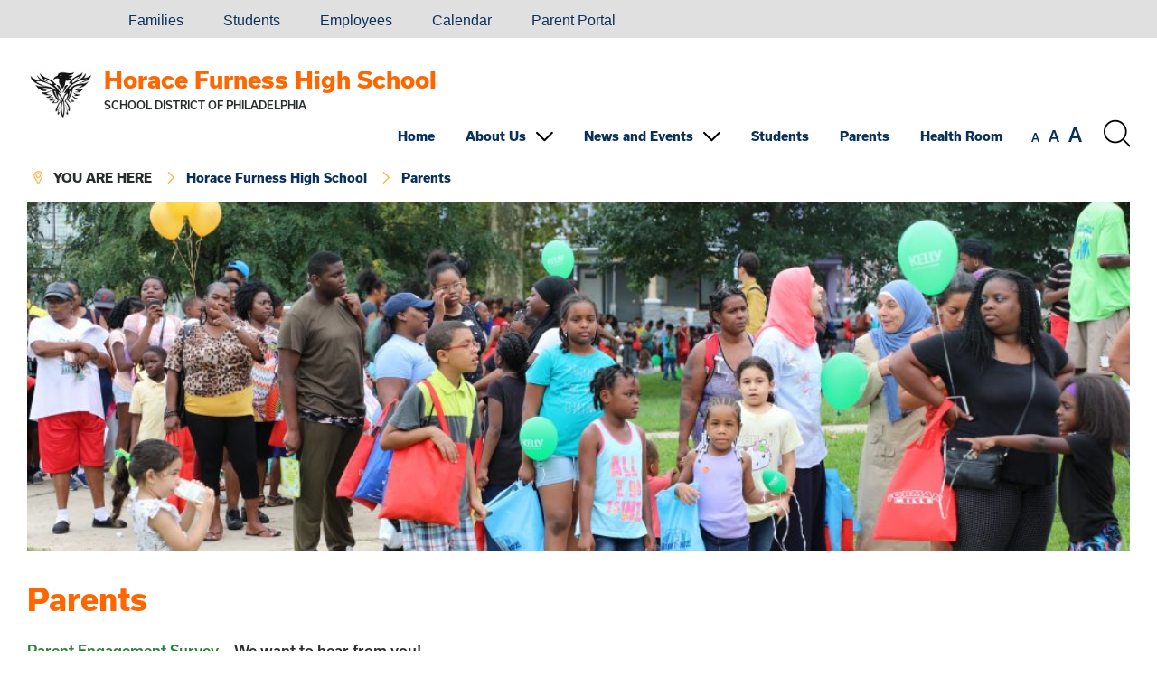

--- FILE ---
content_type: text/html; charset=UTF-8
request_url: https://furness.philasd.org/parents/
body_size: 11687
content:
<!DOCTYPE html>

<html dir="ltr" lang="en-US" prefix="og: https://ogp.me/ns#" class="no-js no-svg">

<head>

	<meta charset="UTF-8">

	<meta name="viewport" content="width=device-width, initial-scale=1">

	<link rel="profile" href="http://gmpg.org/xfn/11">
	
	<link rel="shortcut icon" href="https://furness.philasd.org/wp-content/themes/sdpweb/images/favicon.ico" type="image/x-icon" />
	
	<script src="https://use.typekit.net/loz4tuy.js"></script><!-- Loads all font styles -->
	<script>try{Typekit.load({ async: true });}catch(e){}</script>
	
	<style>
	
	.sidebar, .box, #wrapper .button a, #wrapper .box .button a:hover, #wrapper .sidebar .button a:hover { background-color: #4f4f4f !important; } #wrapper .social a:hover { color: #4f4f4f !important; } 		
	h1, h2, h3, h4, h5, h6, #wrapper .social a, #wrapper .name a { color: #ff6600 !important; } #wrapper .button a:hover, #wrapper .button a:focus, #wrapper .box .button a, #wrapper .sidebar .button a { background-color: #ff6600 !important; } hr, #footer hr { border-color: #ff6600 !important; }		
			
		
			
			
	.sidebar, .box, .sidebar h2, .sidebar h3, .box h2, .box h3, .sidebar .icon { color: #FFF !important; } .sidebar hr { border-color: #FFF !important; }		
	</style>

	<title>Parents - Horace Furness High School</title>
	<style>img:is([sizes="auto" i], [sizes^="auto," i]) { contain-intrinsic-size: 3000px 1500px }</style>
	
		<!-- All in One SEO 4.9.0 - aioseo.com -->
	<meta name="description" content="Parent Engagement Survey - We want to hear from you! Student Code of Conduct 2024/2025 Attention families: The Family Educational Rights and Privacy Act (FERPA), a Federal law, requires that a school with certain exceptions obtain your written consent prior to the disclosure of personally identifiable information from your child’s education records. However, a school" />
	<meta name="robots" content="max-image-preview:large" />
	<link rel="canonical" href="https://furness.philasd.org/parents/" />
	<meta name="generator" content="All in One SEO (AIOSEO) 4.9.0" />
		<meta property="og:locale" content="en_US" />
		<meta property="og:site_name" content="Horace Furness High School - The School District of Philadelphia" />
		<meta property="og:type" content="article" />
		<meta property="og:title" content="Parents - Horace Furness High School" />
		<meta property="og:description" content="Parent Engagement Survey - We want to hear from you! Student Code of Conduct 2024/2025 Attention families: The Family Educational Rights and Privacy Act (FERPA), a Federal law, requires that a school with certain exceptions obtain your written consent prior to the disclosure of personally identifiable information from your child’s education records. However, a school" />
		<meta property="og:url" content="https://furness.philasd.org/parents/" />
		<meta property="article:published_time" content="2017-08-04T15:06:12+00:00" />
		<meta property="article:modified_time" content="2024-12-04T00:12:17+00:00" />
		<meta name="twitter:card" content="summary_large_image" />
		<meta name="twitter:title" content="Parents - Horace Furness High School" />
		<meta name="twitter:description" content="Parent Engagement Survey - We want to hear from you! Student Code of Conduct 2024/2025 Attention families: The Family Educational Rights and Privacy Act (FERPA), a Federal law, requires that a school with certain exceptions obtain your written consent prior to the disclosure of personally identifiable information from your child’s education records. However, a school" />
		<script type="application/ld+json" class="aioseo-schema">
			{"@context":"https:\/\/schema.org","@graph":[{"@type":"BreadcrumbList","@id":"https:\/\/furness.philasd.org\/parents\/#breadcrumblist","itemListElement":[{"@type":"ListItem","@id":"https:\/\/furness.philasd.org#listItem","position":1,"name":"Home","item":"https:\/\/furness.philasd.org","nextItem":{"@type":"ListItem","@id":"https:\/\/furness.philasd.org\/parents\/#listItem","name":"Parents"}},{"@type":"ListItem","@id":"https:\/\/furness.philasd.org\/parents\/#listItem","position":2,"name":"Parents","previousItem":{"@type":"ListItem","@id":"https:\/\/furness.philasd.org#listItem","name":"Home"}}]},{"@type":"Organization","@id":"https:\/\/furness.philasd.org\/#organization","name":"Horace Furness High School","description":"The School District of Philadelphia","url":"https:\/\/furness.philasd.org\/"},{"@type":"WebPage","@id":"https:\/\/furness.philasd.org\/parents\/#webpage","url":"https:\/\/furness.philasd.org\/parents\/","name":"Parents - Horace Furness High School","description":"Parent Engagement Survey - We want to hear from you! Student Code of Conduct 2024\/2025 Attention families: The Family Educational Rights and Privacy Act (FERPA), a Federal law, requires that a school with certain exceptions obtain your written consent prior to the disclosure of personally identifiable information from your child\u2019s education records. However, a school","inLanguage":"en-US","isPartOf":{"@id":"https:\/\/furness.philasd.org\/#website"},"breadcrumb":{"@id":"https:\/\/furness.philasd.org\/parents\/#breadcrumblist"},"image":{"@type":"ImageObject","url":"https:\/\/furness.philasd.org\/wp-content\/uploads\/sites\/346\/2017\/08\/6G9A6106-1.jpg","@id":"https:\/\/furness.philasd.org\/parents\/#mainImage","width":2048,"height":1089},"primaryImageOfPage":{"@id":"https:\/\/furness.philasd.org\/parents\/#mainImage"},"datePublished":"2017-08-04T11:06:12-04:00","dateModified":"2024-12-03T19:12:17-05:00"},{"@type":"WebSite","@id":"https:\/\/furness.philasd.org\/#website","url":"https:\/\/furness.philasd.org\/","name":"Horace Furness High School","description":"The School District of Philadelphia","inLanguage":"en-US","publisher":{"@id":"https:\/\/furness.philasd.org\/#organization"}}]}
		</script>
		<!-- All in One SEO -->

<link rel="alternate" type="application/rss+xml" title="Horace Furness High School &raquo; Feed" href="https://furness.philasd.org/feed/" />
<link rel="alternate" type="application/rss+xml" title="Horace Furness High School &raquo; Comments Feed" href="https://furness.philasd.org/comments/feed/" />
<link rel='stylesheet' id='simple_tooltips_style-css' href='https://furness.philasd.org/wp-content/plugins/simple-tooltips/zebra_tooltips.css?ver=5a3ef6d0c7a93ad5afd529e94d6540aa' type='text/css' media='all' />
<link rel='stylesheet' id='wp-block-library-css' href='https://furness.philasd.org/wp-includes/css/dist/block-library/style.min.css?ver=5a3ef6d0c7a93ad5afd529e94d6540aa' type='text/css' media='all' />
<style id='classic-theme-styles-inline-css' type='text/css'>
/*! This file is auto-generated */
.wp-block-button__link{color:#fff;background-color:#32373c;border-radius:9999px;box-shadow:none;text-decoration:none;padding:calc(.667em + 2px) calc(1.333em + 2px);font-size:1.125em}.wp-block-file__button{background:#32373c;color:#fff;text-decoration:none}
</style>
<link rel='stylesheet' id='aioseo/css/src/vue/standalone/blocks/table-of-contents/global.scss-css' href='https://furness.philasd.org/wp-content/plugins/all-in-one-seo-pack/dist/Lite/assets/css/table-of-contents/global.e90f6d47.css?ver=4.9.0' type='text/css' media='all' />
<style id='global-styles-inline-css' type='text/css'>
:root{--wp--preset--aspect-ratio--square: 1;--wp--preset--aspect-ratio--4-3: 4/3;--wp--preset--aspect-ratio--3-4: 3/4;--wp--preset--aspect-ratio--3-2: 3/2;--wp--preset--aspect-ratio--2-3: 2/3;--wp--preset--aspect-ratio--16-9: 16/9;--wp--preset--aspect-ratio--9-16: 9/16;--wp--preset--color--black: #000000;--wp--preset--color--cyan-bluish-gray: #abb8c3;--wp--preset--color--white: #ffffff;--wp--preset--color--pale-pink: #f78da7;--wp--preset--color--vivid-red: #cf2e2e;--wp--preset--color--luminous-vivid-orange: #ff6900;--wp--preset--color--luminous-vivid-amber: #fcb900;--wp--preset--color--light-green-cyan: #7bdcb5;--wp--preset--color--vivid-green-cyan: #00d084;--wp--preset--color--pale-cyan-blue: #8ed1fc;--wp--preset--color--vivid-cyan-blue: #0693e3;--wp--preset--color--vivid-purple: #9b51e0;--wp--preset--gradient--vivid-cyan-blue-to-vivid-purple: linear-gradient(135deg,rgba(6,147,227,1) 0%,rgb(155,81,224) 100%);--wp--preset--gradient--light-green-cyan-to-vivid-green-cyan: linear-gradient(135deg,rgb(122,220,180) 0%,rgb(0,208,130) 100%);--wp--preset--gradient--luminous-vivid-amber-to-luminous-vivid-orange: linear-gradient(135deg,rgba(252,185,0,1) 0%,rgba(255,105,0,1) 100%);--wp--preset--gradient--luminous-vivid-orange-to-vivid-red: linear-gradient(135deg,rgba(255,105,0,1) 0%,rgb(207,46,46) 100%);--wp--preset--gradient--very-light-gray-to-cyan-bluish-gray: linear-gradient(135deg,rgb(238,238,238) 0%,rgb(169,184,195) 100%);--wp--preset--gradient--cool-to-warm-spectrum: linear-gradient(135deg,rgb(74,234,220) 0%,rgb(151,120,209) 20%,rgb(207,42,186) 40%,rgb(238,44,130) 60%,rgb(251,105,98) 80%,rgb(254,248,76) 100%);--wp--preset--gradient--blush-light-purple: linear-gradient(135deg,rgb(255,206,236) 0%,rgb(152,150,240) 100%);--wp--preset--gradient--blush-bordeaux: linear-gradient(135deg,rgb(254,205,165) 0%,rgb(254,45,45) 50%,rgb(107,0,62) 100%);--wp--preset--gradient--luminous-dusk: linear-gradient(135deg,rgb(255,203,112) 0%,rgb(199,81,192) 50%,rgb(65,88,208) 100%);--wp--preset--gradient--pale-ocean: linear-gradient(135deg,rgb(255,245,203) 0%,rgb(182,227,212) 50%,rgb(51,167,181) 100%);--wp--preset--gradient--electric-grass: linear-gradient(135deg,rgb(202,248,128) 0%,rgb(113,206,126) 100%);--wp--preset--gradient--midnight: linear-gradient(135deg,rgb(2,3,129) 0%,rgb(40,116,252) 100%);--wp--preset--font-size--small: 13px;--wp--preset--font-size--medium: 20px;--wp--preset--font-size--large: 36px;--wp--preset--font-size--x-large: 42px;--wp--preset--spacing--20: 0.44rem;--wp--preset--spacing--30: 0.67rem;--wp--preset--spacing--40: 1rem;--wp--preset--spacing--50: 1.5rem;--wp--preset--spacing--60: 2.25rem;--wp--preset--spacing--70: 3.38rem;--wp--preset--spacing--80: 5.06rem;--wp--preset--shadow--natural: 6px 6px 9px rgba(0, 0, 0, 0.2);--wp--preset--shadow--deep: 12px 12px 50px rgba(0, 0, 0, 0.4);--wp--preset--shadow--sharp: 6px 6px 0px rgba(0, 0, 0, 0.2);--wp--preset--shadow--outlined: 6px 6px 0px -3px rgba(255, 255, 255, 1), 6px 6px rgba(0, 0, 0, 1);--wp--preset--shadow--crisp: 6px 6px 0px rgba(0, 0, 0, 1);}:where(.is-layout-flex){gap: 0.5em;}:where(.is-layout-grid){gap: 0.5em;}body .is-layout-flex{display: flex;}.is-layout-flex{flex-wrap: wrap;align-items: center;}.is-layout-flex > :is(*, div){margin: 0;}body .is-layout-grid{display: grid;}.is-layout-grid > :is(*, div){margin: 0;}:where(.wp-block-columns.is-layout-flex){gap: 2em;}:where(.wp-block-columns.is-layout-grid){gap: 2em;}:where(.wp-block-post-template.is-layout-flex){gap: 1.25em;}:where(.wp-block-post-template.is-layout-grid){gap: 1.25em;}.has-black-color{color: var(--wp--preset--color--black) !important;}.has-cyan-bluish-gray-color{color: var(--wp--preset--color--cyan-bluish-gray) !important;}.has-white-color{color: var(--wp--preset--color--white) !important;}.has-pale-pink-color{color: var(--wp--preset--color--pale-pink) !important;}.has-vivid-red-color{color: var(--wp--preset--color--vivid-red) !important;}.has-luminous-vivid-orange-color{color: var(--wp--preset--color--luminous-vivid-orange) !important;}.has-luminous-vivid-amber-color{color: var(--wp--preset--color--luminous-vivid-amber) !important;}.has-light-green-cyan-color{color: var(--wp--preset--color--light-green-cyan) !important;}.has-vivid-green-cyan-color{color: var(--wp--preset--color--vivid-green-cyan) !important;}.has-pale-cyan-blue-color{color: var(--wp--preset--color--pale-cyan-blue) !important;}.has-vivid-cyan-blue-color{color: var(--wp--preset--color--vivid-cyan-blue) !important;}.has-vivid-purple-color{color: var(--wp--preset--color--vivid-purple) !important;}.has-black-background-color{background-color: var(--wp--preset--color--black) !important;}.has-cyan-bluish-gray-background-color{background-color: var(--wp--preset--color--cyan-bluish-gray) !important;}.has-white-background-color{background-color: var(--wp--preset--color--white) !important;}.has-pale-pink-background-color{background-color: var(--wp--preset--color--pale-pink) !important;}.has-vivid-red-background-color{background-color: var(--wp--preset--color--vivid-red) !important;}.has-luminous-vivid-orange-background-color{background-color: var(--wp--preset--color--luminous-vivid-orange) !important;}.has-luminous-vivid-amber-background-color{background-color: var(--wp--preset--color--luminous-vivid-amber) !important;}.has-light-green-cyan-background-color{background-color: var(--wp--preset--color--light-green-cyan) !important;}.has-vivid-green-cyan-background-color{background-color: var(--wp--preset--color--vivid-green-cyan) !important;}.has-pale-cyan-blue-background-color{background-color: var(--wp--preset--color--pale-cyan-blue) !important;}.has-vivid-cyan-blue-background-color{background-color: var(--wp--preset--color--vivid-cyan-blue) !important;}.has-vivid-purple-background-color{background-color: var(--wp--preset--color--vivid-purple) !important;}.has-black-border-color{border-color: var(--wp--preset--color--black) !important;}.has-cyan-bluish-gray-border-color{border-color: var(--wp--preset--color--cyan-bluish-gray) !important;}.has-white-border-color{border-color: var(--wp--preset--color--white) !important;}.has-pale-pink-border-color{border-color: var(--wp--preset--color--pale-pink) !important;}.has-vivid-red-border-color{border-color: var(--wp--preset--color--vivid-red) !important;}.has-luminous-vivid-orange-border-color{border-color: var(--wp--preset--color--luminous-vivid-orange) !important;}.has-luminous-vivid-amber-border-color{border-color: var(--wp--preset--color--luminous-vivid-amber) !important;}.has-light-green-cyan-border-color{border-color: var(--wp--preset--color--light-green-cyan) !important;}.has-vivid-green-cyan-border-color{border-color: var(--wp--preset--color--vivid-green-cyan) !important;}.has-pale-cyan-blue-border-color{border-color: var(--wp--preset--color--pale-cyan-blue) !important;}.has-vivid-cyan-blue-border-color{border-color: var(--wp--preset--color--vivid-cyan-blue) !important;}.has-vivid-purple-border-color{border-color: var(--wp--preset--color--vivid-purple) !important;}.has-vivid-cyan-blue-to-vivid-purple-gradient-background{background: var(--wp--preset--gradient--vivid-cyan-blue-to-vivid-purple) !important;}.has-light-green-cyan-to-vivid-green-cyan-gradient-background{background: var(--wp--preset--gradient--light-green-cyan-to-vivid-green-cyan) !important;}.has-luminous-vivid-amber-to-luminous-vivid-orange-gradient-background{background: var(--wp--preset--gradient--luminous-vivid-amber-to-luminous-vivid-orange) !important;}.has-luminous-vivid-orange-to-vivid-red-gradient-background{background: var(--wp--preset--gradient--luminous-vivid-orange-to-vivid-red) !important;}.has-very-light-gray-to-cyan-bluish-gray-gradient-background{background: var(--wp--preset--gradient--very-light-gray-to-cyan-bluish-gray) !important;}.has-cool-to-warm-spectrum-gradient-background{background: var(--wp--preset--gradient--cool-to-warm-spectrum) !important;}.has-blush-light-purple-gradient-background{background: var(--wp--preset--gradient--blush-light-purple) !important;}.has-blush-bordeaux-gradient-background{background: var(--wp--preset--gradient--blush-bordeaux) !important;}.has-luminous-dusk-gradient-background{background: var(--wp--preset--gradient--luminous-dusk) !important;}.has-pale-ocean-gradient-background{background: var(--wp--preset--gradient--pale-ocean) !important;}.has-electric-grass-gradient-background{background: var(--wp--preset--gradient--electric-grass) !important;}.has-midnight-gradient-background{background: var(--wp--preset--gradient--midnight) !important;}.has-small-font-size{font-size: var(--wp--preset--font-size--small) !important;}.has-medium-font-size{font-size: var(--wp--preset--font-size--medium) !important;}.has-large-font-size{font-size: var(--wp--preset--font-size--large) !important;}.has-x-large-font-size{font-size: var(--wp--preset--font-size--x-large) !important;}
:where(.wp-block-post-template.is-layout-flex){gap: 1.25em;}:where(.wp-block-post-template.is-layout-grid){gap: 1.25em;}
:where(.wp-block-columns.is-layout-flex){gap: 2em;}:where(.wp-block-columns.is-layout-grid){gap: 2em;}
:root :where(.wp-block-pullquote){font-size: 1.5em;line-height: 1.6;}
</style>
<link rel='stylesheet' id='sdpweb-style-css' href='https://furness.philasd.org/wp-content/themes/sdpweb/style.css?ver=5a3ef6d0c7a93ad5afd529e94d6540aa' type='text/css' media='all' />
<link rel='stylesheet' id='sdp-flaticons-css' href='https://furness.philasd.org/wp-content/themes/sdpweb/icons/flaticon.css?ver=1.0.0' type='text/css' media='all' />
<link rel='stylesheet' id='style-css' href='https://furness.philasd.org/wp-content/themes/sdpweb-school/style.css?ver=5a3ef6d0c7a93ad5afd529e94d6540aa' type='text/css' media='all' />
<link rel='stylesheet' id='tablepress-default-css' href='https://furness.philasd.org/wp-content/plugins/tablepress/css/build/default.css?ver=3.2.6' type='text/css' media='all' />
<link rel='stylesheet' id='__EPYT__style-css' href='https://furness.philasd.org/wp-content/plugins/youtube-embed-plus/styles/ytprefs.min.css?ver=14.2.4' type='text/css' media='all' />
<style id='__EPYT__style-inline-css' type='text/css'>

                .epyt-gallery-thumb {
                        width: 33.333%;
                }
                
</style>
<script type="text/javascript" src="https://furness.philasd.org/wp-includes/js/jquery/jquery.min.js?ver=3.7.1" id="jquery-core-js"></script>
<script type="text/javascript" src="https://furness.philasd.org/wp-includes/js/jquery/jquery-migrate.min.js?ver=3.4.1" id="jquery-migrate-js"></script>
<script type="text/javascript" src="https://furness.philasd.org/wp-content/plugins/aaa-wai-aria/wai-aria.js?ver=5a3ef6d0c7a93ad5afd529e94d6540aa" id="wai-aria-js"></script>
<script type="text/javascript" id="__ytprefs__-js-extra">
/* <![CDATA[ */
var _EPYT_ = {"ajaxurl":"https:\/\/furness.philasd.org\/wp-admin\/admin-ajax.php","security":"139cd7751d","gallery_scrolloffset":"20","eppathtoscripts":"https:\/\/furness.philasd.org\/wp-content\/plugins\/youtube-embed-plus\/scripts\/","eppath":"https:\/\/furness.philasd.org\/wp-content\/plugins\/youtube-embed-plus\/","epresponsiveselector":"[\"iframe.__youtube_prefs__\",\"iframe[src*='youtube.com']\",\"iframe[src*='youtube-nocookie.com']\",\"iframe[data-ep-src*='youtube.com']\",\"iframe[data-ep-src*='youtube-nocookie.com']\",\"iframe[data-ep-gallerysrc*='youtube.com']\"]","epdovol":"1","version":"14.2.4","evselector":"iframe.__youtube_prefs__[src], iframe[src*=\"youtube.com\/embed\/\"], iframe[src*=\"youtube-nocookie.com\/embed\/\"]","ajax_compat":"","maxres_facade":"eager","ytapi_load":"light","pause_others":"","stopMobileBuffer":"1","facade_mode":"","not_live_on_channel":""};
/* ]]> */
</script>
<script type="text/javascript" src="https://furness.philasd.org/wp-content/plugins/youtube-embed-plus/scripts/ytprefs.min.js?ver=14.2.4" id="__ytprefs__-js"></script>
<script></script><link rel="https://api.w.org/" href="https://furness.philasd.org/wp-json/" /><link rel="alternate" title="JSON" type="application/json" href="https://furness.philasd.org/wp-json/wp/v2/pages/118" /><link rel="EditURI" type="application/rsd+xml" title="RSD" href="https://furness.philasd.org/xmlrpc.php?rsd" />

<link rel='shortlink' href='https://furness.philasd.org/?p=118' />
<link rel="alternate" title="oEmbed (JSON)" type="application/json+oembed" href="https://furness.philasd.org/wp-json/oembed/1.0/embed?url=https%3A%2F%2Ffurness.philasd.org%2Fparents%2F" />
<link rel="alternate" title="oEmbed (XML)" type="text/xml+oembed" href="https://furness.philasd.org/wp-json/oembed/1.0/embed?url=https%3A%2F%2Ffurness.philasd.org%2Fparents%2F&#038;format=xml" />
<meta name="generator" content="Powered by WPBakery Page Builder - drag and drop page builder for WordPress."/>
<link rel="icon" href="https://furness.philasd.org/wp-content/uploads/sites/346/2017/08/cropped-Furness-Falcon-logo-no-txt-32x32.png" sizes="32x32" />
<link rel="icon" href="https://furness.philasd.org/wp-content/uploads/sites/346/2017/08/cropped-Furness-Falcon-logo-no-txt-192x192.png" sizes="192x192" />
<link rel="apple-touch-icon" href="https://furness.philasd.org/wp-content/uploads/sites/346/2017/08/cropped-Furness-Falcon-logo-no-txt-180x180.png" />
<meta name="msapplication-TileImage" content="https://furness.philasd.org/wp-content/uploads/sites/346/2017/08/cropped-Furness-Falcon-logo-no-txt-270x270.png" />
<noscript><style> .wpb_animate_when_almost_visible { opacity: 1; }</style></noscript>	
	 

<script>
  (function(i,s,o,g,r,a,m){i['GoogleAnalyticsObject']=r;i[r]=i[r]||function(){
  (i[r].q=i[r].q||[]).push(arguments)},i[r].l=1*new Date();a=s.createElement(o),
  m=s.getElementsByTagName(o)[0];a.async=1;a.src=g;m.parentNode.insertBefore(a,m)
  })(window,document,'script','https://www.google-analytics.com/analytics.js','ga');

  ga('create', '', 'auto');
 
    
   
  
  	 ga('create', 'UA-106004504-6', 'auto',{'name':'School'});
  	 
  	 ga('School.send','pageview');
  	 
   
  ga('send', 'pageview');

</script>


<!-- Global site tag (gtag.js) - Google Analytics -->
<script async src="https://www.googletagmanager.com/gtag/js?id=G-Y2G2ZSESRG"></script>

	
	
 
	<script async src="https://www.googletagmanager.com/gtag/js?id=G-XCQG1GRTR5"></script>
	

<script>
  window.dataLayer = window.dataLayer || [];
  function gtag(){window.dataLayer.push(arguments);}
  gtag('js', new Date());
  	
  	gtag('config', 'G-Y2G2ZSESRG');
  	
		
	
	 
  		gtag('config', 'G-XCQG1GRTR5');
		
  		
</script>

	
</head>

<body class="wp-singular page-template-default page page-id-118 wp-theme-sdpweb wp-child-theme-sdpweb-school wpb-js-composer js-comp-ver-8.7.2 vc_responsive">
	
	<div id="skiplinks" role="navigation" aria-label="Skip links">
	
	<a href="#contentskip">Skip to content</a>
	
	<a href="#header">Skip to navigation</a>
	
</div>
		
	<div class="sitewide-menu">

	<div class="inner">
		
		<h2>Main Menu:</h2><nav class="mobile-nav" role="navigation" aria-label="Main Menu"><ul id="menu-main-menu" class="menu"><li id="menu-item-142" class="menu-item menu-item-type-custom menu-item-object-custom first menu-item-142"><a href="https://www.philasd.org/furness/">Home</a></li>
<li id="menu-item-1035" class="menu-item menu-item-type-custom menu-item-object-custom menu-item-has-children menu-item-1035"><a href="#">About Us</a><span class="flaticon-down-arrow" aria-hidden="true"></span>
<ul class="sub-menu">
	<li id="menu-item-191" class="menu-item menu-item-type-post_type menu-item-object-page menu-item-191"><a href="https://furness.philasd.org/our-faculty-and-staff/">Our Faculty and Staff</a></li>
	<li id="menu-item-527" class="menu-item menu-item-type-post_type menu-item-object-page menu-item-527"><a href="https://furness.philasd.org/athletics/">Athletics</a></li>
	<li id="menu-item-132" class="menu-item menu-item-type-post_type menu-item-object-page menu-item-132"><a href="https://furness.philasd.org/policies/">Policies</a></li>
	<li id="menu-item-308" class="menu-item menu-item-type-post_type menu-item-object-page menu-item-308"><a href="https://furness.philasd.org/bell-schedule/">Bell Schedule</a></li>
	<li id="menu-item-1038" class="menu-item menu-item-type-post_type menu-item-object-page menu-item-1038"><a href="https://furness.philasd.org/about-us/">Course Offerings</a></li>
	<li id="menu-item-429" class="menu-item menu-item-type-post_type menu-item-object-page menu-item-429"><a href="https://furness.philasd.org/calendar/">Calendar</a></li>
</ul>
</li>
<li id="menu-item-1023" class="menu-item menu-item-type-custom menu-item-object-custom menu-item-has-children menu-item-1023"><a href="#">News and Events</a><span class="flaticon-down-arrow" aria-hidden="true"></span>
<ul class="sub-menu">
	<li id="menu-item-944" class="menu-item menu-item-type-post_type menu-item-object-page menu-item-944"><a href="https://furness.philasd.org/graduation-information/">Senior Class of 2025</a></li>
</ul>
</li>
<li id="menu-item-129" class="menu-item menu-item-type-post_type menu-item-object-page menu-item-129"><a href="https://furness.philasd.org/students/">Students</a></li>
<li id="menu-item-126" class="menu-item menu-item-type-post_type menu-item-object-page current-menu-item page_item page-item-118 current_page_item menu-item-126"><a href="https://furness.philasd.org/parents/" aria-current="page">Parents</a></li>
<li id="menu-item-975" class="menu-item menu-item-type-post_type menu-item-object-page last menu-item-975"><a href="https://furness.philasd.org/health-room/">Health Room</a></li>
</ul></nav>		
					
	</div>
	
</div>

<div role="region" aria-labelledby="search-button" id="search-function" class="sitewide-search">

	<div class="inner">

		<h2>Search the site:</h2>
		
		<script>  (function() {
    var cx = '000954567685291728376:6wjha5c4ulo';
    var gcse = document.createElement('script');
    gcse.type = 'text/javascript';
    gcse.async = true;
    gcse.src = 'https://cse.google.com/cse.js?cx=' + cx;
    var s = document.getElementsByTagName('script')[0];
    s.parentNode.insertBefore(gcse, s);
  })();

</script> 
			
			<gcse:searchbox-only></gcse:searchbox-only>
			
				
	</div>
	
</div>	
	
<div class="languages">

	<div class="inner">

		<!--<div id="google_translate_element"></div><!-- load Google Translate functionality, use class "notranslate" for any items that should not be translated --> 
				
		<!--<script type="text/javascript"> 
				
			function googleTranslateElementInit() {
				new google.translate.TranslateElement({pageLanguage: 'en', layout: google.translate.TranslateElement.InlineLayout.SIMPLE}, 'google_translate_element');
			}
				
		</script>
					
		<script type="text/javascript" src="//translate.google.com/translate_a/element.js?cb=googleTranslateElementInit"></script>-->
		
		<div id="google_translate_element"></div>
		
		<script type="text/javascript">
			
			function googleTranslateElementInit() {
				new google.translate.TranslateElement({pageLanguage: 'en', layout: google.translate.TranslateElement.InlineLayout.HORIZONTAL}, 'google_translate_element');
			}
			
		</script>
		
		<script type="text/javascript" src="//translate.google.com/translate_a/element.js?cb=googleTranslateElementInit"></script>	
		
		<ul id="menu-languages" class="menu"><li id="menu-item-96148" class="menu-item menu-item-type-custom menu-item-object-custom first menu-item-96148"><a href="https://www.philasd.org/contactus/#accommodations"><i class="fa-solid fa-globe"> &nbsp;</i><i class="fa-solid fa-language"></i></a></li>
<li id="menu-item-96137" class="menu-item menu-item-type-custom menu-item-object-custom menu-item-96137"><a href="https://www.philasd.org/contactus/#accommodations"><i class="fa-solid fa-hands-asl-interpreting"></i></a></li>
<li id="menu-item-73018" class="menu-item menu-item-type-custom menu-item-object-custom menu-item-73018"><a href="https://www.philasd.org/families">Families</a></li>
<li id="menu-item-73024" class="menu-item menu-item-type-custom menu-item-object-custom menu-item-73024"><a href="https://www.philasd.org/students/">Students</a></li>
<li id="menu-item-73012" class="menu-item menu-item-type-custom menu-item-object-custom menu-item-73012"><a href="https://www.philasd.org/employees/">Employees</a></li>
<li id="menu-item-73010" class="menu-item menu-item-type-custom menu-item-object-custom menu-item-73010"><a href="https://www.philasd.org/calendar/">Calendar</a></li>
<li id="menu-item-73028" class="menu-item menu-item-type-custom menu-item-object-custom last menu-item-73028"><a href="https://www.philasd.org/face/#parentportal">Parent Portal</a></li>
</ul> 
		
		<div class="clear"></div>
	
	</div>
	
</div>	
			
	<div id="wrapper" class="school">

		<div id="header" role="banner">
		
			<div class="inner">
			
									
					<a href="https://furness.philasd.org"><img src="https://www.philasd.org/furness/wp-content/uploads/sites/346/2017/08/Furness-Falcon-logo-no-txt.png" class="school-logo" alt="Horace Furness High School" /></a>
						
										
				<div class="name">
							
					<h2><a href="https://furness.philasd.org">Horace Furness High School</a></h2>
					
					<span>School District of Philadelphia</span>
				
				</div>
													
				<!-- <div class="type-scale">

	<button type="button" class="small" aria-label="set font size to small"><span class="notranslate">A</span></button>
	
	<button type="button" class="medium" aria-label="set font size to medium"><span class="notranslate">A</span></button>
	
	<button type="button" class="large" aria-label="set font size to large"><span class="notranslate">A</span></button>

</div>

<button aria-expanded="true" aria-controls="search-function" aria-label="Search the site" id="search-button" type="button" class="search-button">
	<span class="visually-hidden">Search the site</span>
	<span class="flaticon-magnifying-glass" aria-hidden="true"></span>
</button>

<button type="button" class="menu-button" aria-expanded="false" aria-label="Mobile menu navigation"><span class="flaticon-menu" aria-hidden="true">Menu</span></button> -->
				
				<div class="navbar-wrapper">
				<nav class="collapse  navbar-collapse" role="navigation" aria-label="Main Menu"><ul role="menubar" id="menu-main-menu-1" class="menu"><li class="menu-item menu-item-type-custom menu-item-object-custom first menu-item-142"><a href="https://www.philasd.org/furness/">Home</a></li>
<li class="menu-item menu-item-type-custom menu-item-object-custom menu-item-has-children menu-item-1035" role="menuitem" aria-haspopup="true" aria-expanded="false"><a href="#">About Us</a><span class="flaticon-down-arrow" aria-hidden="true"></span>
<ul class="sub-menu">
	<li class="menu-item menu-item-type-post_type menu-item-object-page menu-item-191"><a href="https://furness.philasd.org/our-faculty-and-staff/">Our Faculty and Staff</a></li>
	<li class="menu-item menu-item-type-post_type menu-item-object-page menu-item-527"><a href="https://furness.philasd.org/athletics/">Athletics</a></li>
	<li class="menu-item menu-item-type-post_type menu-item-object-page menu-item-132"><a href="https://furness.philasd.org/policies/">Policies</a></li>
	<li class="menu-item menu-item-type-post_type menu-item-object-page menu-item-308"><a href="https://furness.philasd.org/bell-schedule/">Bell Schedule</a></li>
	<li class="menu-item menu-item-type-post_type menu-item-object-page menu-item-1038"><a href="https://furness.philasd.org/about-us/">Course Offerings</a></li>
	<li class="menu-item menu-item-type-post_type menu-item-object-page menu-item-429"><a href="https://furness.philasd.org/calendar/">Calendar</a></li>
</ul>
</li>
<li class="menu-item menu-item-type-custom menu-item-object-custom menu-item-has-children menu-item-1023" role="menuitem" aria-haspopup="true" aria-expanded="false"><a href="#">News and Events</a><span class="flaticon-down-arrow" aria-hidden="true"></span>
<ul class="sub-menu">
	<li class="menu-item menu-item-type-post_type menu-item-object-page menu-item-944"><a href="https://furness.philasd.org/graduation-information/">Senior Class of 2025</a></li>
</ul>
</li>
<li class="menu-item menu-item-type-post_type menu-item-object-page menu-item-129"><a href="https://furness.philasd.org/students/">Students</a></li>
<li class="menu-item menu-item-type-post_type menu-item-object-page current-menu-item page_item page-item-118 current_page_item menu-item-126"><a href="https://furness.philasd.org/parents/">Parents</a></li>
<li class="menu-item menu-item-type-post_type menu-item-object-page last menu-item-975"><a href="https://furness.philasd.org/health-room/">Health Room</a></li>
</ul></nav>					<div class="action-buttons">
						<div class="type-scale">

	<button type="button" class="small" aria-label="set font size to small"><span class="notranslate">A</span></button>
	
	<button type="button" class="medium" aria-label="set font size to medium"><span class="notranslate">A</span></button>
	
	<button type="button" class="large" aria-label="set font size to large"><span class="notranslate">A</span></button>

</div>

<button aria-expanded="true" aria-controls="search-function" aria-label="Search the site" id="search-button" type="button" class="search-button">
	<span class="visually-hidden">Search the site</span>
	<span class="flaticon-magnifying-glass" aria-hidden="true"></span>
</button>

<button type="button" class="menu-button" aria-expanded="false" aria-label="Mobile menu navigation"><span class="flaticon-menu" aria-hidden="true">Menu</span></button>					</div>
				</div>
				<div class="clear"></div>
				
				<div class="breadcrumbs" role="navigation" aria-label="breadcrumb">
	<ul>
	
	<li><span class="flaticon-location-pin" aria-hidden="true"></span><span class="all-caps">You are Here</span></li>
	
		
		<li><span class="flaticon-arrows" aria-hidden="true"></span><span><a href="https://furness.philasd.org">Horace Furness High School</a></span></li>
		
		<li><span class="flaticon-arrows" aria-hidden="true"></span><span><a href="https://furness.philasd.org/parents/">Parents</a></span></li>
			
		
	</ul>
</div>								
			</div>
			
		</div><!-- end header -->
				
		<div class="post-118 page type-page status-publish has-post-thumbnail hentry" id="post-118">
		
			<div class="inner" id="contentskip">
			
				<div class="background "><img width="1024" height="544" src="https://furness.philasd.org/wp-content/uploads/sites/346/2017/08/6G9A6106-1-1024x544.jpg" class="attachment-large size-large wp-post-image" alt="" decoding="async" fetchpriority="high" srcset="https://furness.philasd.org/wp-content/uploads/sites/346/2017/08/6G9A6106-1-1024x544.jpg 1024w, https://furness.philasd.org/wp-content/uploads/sites/346/2017/08/6G9A6106-1-300x159.jpg 300w, https://furness.philasd.org/wp-content/uploads/sites/346/2017/08/6G9A6106-1-768x408.jpg 768w, https://furness.philasd.org/wp-content/uploads/sites/346/2017/08/6G9A6106-1.jpg 2048w" sizes="(max-width: 1024px) 100vw, 1024px" /><div class="screen grey"></div></div>
								
				<div role="main" class="entry">
					
										
					<div class="content">
					
						<h1 class="entry-title">Parents</h1>
					
							
						
											

						<p><a href="https://docs.google.com/forms/d/e/1FAIpQLSeZrTfcxOp7MloQn996QSrpLfM-RMPjRK1d-EUONQa120fLTg/viewform?usp=sf_link">Parent Engagement Survey</a> &#8211; We want to hear from you!</p>
<p><a href="https://www.canva.com/design/DAGH01MsxZo/wE7IQRhRHvhXMYRuzAtLdg/view?utm_content=DAGH01MsxZo&amp;utm_campaign=designshare&amp;utm_medium=link&amp;utm_source=editor#1">Student Code of Conduct 2024/2025</a></p>
<p>Attention families: The Family Educational Rights and Privacy Act (FERPA), a Federal law, requires that a school with certain exceptions obtain your written consent prior to the disclosure of personally identifiable information from your child’s education records. However, a school may disclose appropriately designated “directory information” without written consent, unless you have advised the school to the contrary in accordance with school district procedures.</p>
<p>Parents who wish to opt their students out of directory information releases must complete an Opt-Out Form for each of their students, and must return each form to the school at which each student is enrolled by December 13, 2024.</p>
<p>Find more information, including the forms you need <a href="https://www.philasd.org/studentrights/#resources">HERE</a>.</p>
<p>We want to hear from you!  <a href="https://docs.google.com/forms/d/e/1FAIpQLScZbUepvI2kMo25qvKzrDR_eNfTMNFDbl5XjIbi8f_aLToy5Q/viewform?usp=sf_link">Click here to access the Parent Survey</a>.</p>
<h5>Bullying and Harassment Policy</h5>
<p>Bullying occurs when someone repeatedly, and on purpose, says or does mean or hurtful things to another person who has a hard time defending themselves. Furness High School and the School District of Philadelphia are committed to protecting students and preventing all forms of harassment in order to maintain a welcoming and safe learning environment for all students and staff.</p>
<p>For more information on how to prevent and report bullying, please visit the School District&#8217;s Bullying and Harassment site: <a href="https://www.philasd.org/bullying/" target="_blank" rel="noopener noreferrer">Bullying and Harassment Policy</a></p>
<h5>Forms</h5>
<p><a href="https://www.philasd.org/wp-content/uploads/2017/08/EH-80-Parental-Permission-Slip.pdf">EH 80 Parental Permission Slip</a></p>
<p><a href="https://webapps1.philasd.org/downloads/tdm/EH-4.pdf" target="_blank" rel="noopener noreferrer">EH-4 Emergency Contact Form</a></p>
<p><a href="https://webapps1.philasd.org/downloads/tdm/MEH-2.pdf" target="_blank" rel="noopener noreferrer">MEH-2 Student Medical History</a></p>
<p><a href="http://webgui.phila.k12.pa.us/offices/s/oss/documents/s-865.pdf" target="_blank" rel="noopener noreferrer">S-865 Student Health Status</a></p>
<h5>Right to Know</h5>
<p>Parents of students attending a school that receives Federal Title I money have the right to know the professional qualifications of the teachers and paraprofessionals who instruct their child. Please refer to the letters from the School District (below) for more information:</p>
<p><a href="https://drive.google.com/file/d/1TMNpzxAnx7DHMj6T4BN8XMZvvNGtq9ik/view?usp=sharing">Right to Know Letter &#8211; English </a></p>
<p><a href="https://drive.google.com/file/d/1bWEUhhpjxsM_C0-8-j74fZU111u4iZSP/view?usp=sharing">Right t0 Know Letter &#8211; Spanish </a></p>
<p><a href="https://drive.google.com/file/d/1eeB7ap1FDowKYgy6NEo3RowU7NGD_fbe/view?usp=sharing">R</a><a href="https://drive.google.com/file/d/1eeB7ap1FDowKYgy6NEo3RowU7NGD_fbe/view?usp=sharing">ight To Know Letter &#8211; Vietnamese</a></p>
<p><a href="https://drive.google.com/file/d/1xTpBM2ZU7sxXjnoUq1PQ5pACd5WVYju8/view?usp=sharing">Right to Know Letter &#8211; Khmer</a></p>
<p><a href="https://drive.google.com/file/d/1eyGCNw1QVcGmJg7RjvzP1MGwtKHvihOc/view?usp=sharing">Click HERE for our Parent Compact Letter.</a></p>
<p><a href="https://drive.google.com/file/d/1W-lAgODPdjiXOyqqkiMlUiOwGM-RGEtE/view?usp=sharing">Click  HERE for our Parent and Family Engagement Policy.</a></p>

										
												
					</div>
					
					
				</div>
				
								
				<div class="clear spacer"></div>
				
								
				<p class="meta">Last modified: December 3, 2024</p>

<!---->							
			</div>

		</div><!-- end post -->
		
		
		<div id="footer" role="contentinfo">
		
			<div class="inner">

	<hr />
			
	<div class="upper">
	
		<ul id="menu-languages-1" class="menu"><li class="menu-item menu-item-type-custom menu-item-object-custom first menu-item-96148"><a href="https://www.philasd.org/contactus/#accommodations"><i class="fa-solid fa-globe"> &nbsp;</i><i class="fa-solid fa-language"></i></a></li>
<li class="menu-item menu-item-type-custom menu-item-object-custom menu-item-96137"><a href="https://www.philasd.org/contactus/#accommodations"><i class="fa-solid fa-hands-asl-interpreting"></i></a></li>
<li class="menu-item menu-item-type-custom menu-item-object-custom menu-item-73018"><a href="https://www.philasd.org/families">Families</a></li>
<li class="menu-item menu-item-type-custom menu-item-object-custom menu-item-73024"><a href="https://www.philasd.org/students/">Students</a></li>
<li class="menu-item menu-item-type-custom menu-item-object-custom menu-item-73012"><a href="https://www.philasd.org/employees/">Employees</a></li>
<li class="menu-item menu-item-type-custom menu-item-object-custom menu-item-73010"><a href="https://www.philasd.org/calendar/">Calendar</a></li>
<li class="menu-item menu-item-type-custom menu-item-object-custom last menu-item-73028"><a href="https://www.philasd.org/face/#parentportal">Parent Portal</a></li>
</ul>		
	</div><!-- end upper -->
	
	<div class="clear"></div>
	
	<div class="lower" role="contentinfo">
	
		<div class="half">
			
			<p>Have concerns? Visit our <a href="https://www.philasd.org/face/#familysupport">Family Support website.</a></p>
	
			<div class="social">

	<a href="https://www.facebook.com/groups/283739425069842" target="_blank" title="Go to Facebook"><span class="flaticon-facebook" aria-hidden="true"></span><span class="social-txt">Facebook</span></a>	
	<a href="https://twitter.com/furnesshigh" target="_blank" title="Go to Twitter"><span class="flaticon-twitter" aria-hidden="true"></span><span class="social-txt">Twitter</span></a>	
		
		
	<a href="https://www.instagram.com/furnesshighschool/" target="_blank" title="Go to Instagram"><span class="flaticon-instagram" aria-hidden="true"></span><span class="social-txt">Instagram</span></a>	
	
</div>			
			<div class="clear"></div>
				
		</div>
	
		<div class="half">
		
			<div class="half">
		
				&copy Horace Furness High School<p>1900 S. 3rd St<br />
Philadelphia, PA 19148</p>
				
			</div>
			
			<div class="half">
			<p>
				<span><a href="tel:215-400-8300"><span class="visually-hidden">call us at</span>215-400-8300</a></span><br />				
				<span>Grades: 9-12</span><br />				
				<span>Principal: Daniel Peou</span><br />				
				
				
				
			</p>
			</div>
			
			<div class="clear"></div>
		
			<ul id="menu-footer-menu" class="menu"><li id="menu-item-1901" class="menu-item menu-item-type-post_type menu-item-object-page first menu-item-1901"><a href="https://www.philasd.org/terms-of-use/">Terms of Use</a><span class="spacer">&#8226;</span></li>
<li id="menu-item-1895" class="menu-item menu-item-type-post_type menu-item-object-page menu-item-1895"><a href="https://www.philasd.org/privacy-policy/">Privacy Policy</a><span class="spacer">&#8226;</span></li>
<li id="menu-item-7103" class="menu-item menu-item-type-post_type menu-item-object-page menu-item-7103"><a href="https://www.philasd.org/nondiscrimination/">Notice of Nondiscrimination</a><span class="spacer">&#8226;</span></li>
<li id="menu-item-1869" class="menu-item menu-item-type-post_type menu-item-object-page menu-item-1869"><a href="https://www.philasd.org/website-accessibility-notice/">Website Accessibility</a><span class="spacer">&#8226;</span></li>
<li id="menu-item-79578" class="menu-item menu-item-type-custom menu-item-object-custom menu-item-79578"><a href="https://www.philasd.org/contactus/#accommodations">Accommodations</a><span class="spacer">&#8226;</span></li>
<li id="menu-item-99900" class="menu-item menu-item-type-custom menu-item-object-custom menu-item-99900"><a href="https://drive.google.com/drive/folders/1KrcvquIpWkgOXbsxHUrpq_P_rSCXNj93?usp=sharing">FERPA/PPRA Notifications</a><span class="spacer">&#8226;</span></li>
<li id="menu-item-6411" class="menu-item menu-item-type-custom menu-item-object-custom menu-item-home last menu-item-6411"><a href="https://www.philasd.org/">Philasd.org</a><span class="spacer">&#8226;</span></li>
</ul>		
		</div>
		
		<div class="clear"></div>
					
	</div><!-- end lower -->
				
</div><!-- end inner -->				
		</div><!-- end footer -->

	</div><!-- end wrapper -->

	<script type="speculationrules">
{"prefetch":[{"source":"document","where":{"and":[{"href_matches":"\/*"},{"not":{"href_matches":["\/wp-*.php","\/wp-admin\/*","\/wp-content\/uploads\/sites\/346\/*","\/wp-content\/*","\/wp-content\/plugins\/*","\/wp-content\/themes\/sdpweb-school\/*","\/wp-content\/themes\/sdpweb\/*","\/*\\?(.+)"]}},{"not":{"selector_matches":"a[rel~=\"nofollow\"]"}},{"not":{"selector_matches":".no-prefetch, .no-prefetch a"}}]},"eagerness":"conservative"}]}
</script>
<script type="text/javascript" src="https://furness.philasd.org/wp-content/plugins/simple-tooltips/zebra_tooltips.js?ver=5a3ef6d0c7a93ad5afd529e94d6540aa" id="simple_tooltips_base-js"></script>
<script type="module"  src="https://furness.philasd.org/wp-content/plugins/all-in-one-seo-pack/dist/Lite/assets/table-of-contents.95d0dfce.js?ver=4.9.0" id="aioseo/js/src/vue/standalone/blocks/table-of-contents/frontend.js-js"></script>
<script type="text/javascript" src="https://furness.philasd.org/wp-content/plugins/youtube-embed-plus/scripts/fitvids.min.js?ver=14.2.4" id="__ytprefsfitvids__-js"></script>
<script></script>                			            
                <script type="text/javascript">
                    jQuery(function() {
                                                
                        jQuery(".tooltips img").closest(".tooltips").css("display", "inline-block");
                    
                        new jQuery.Zebra_Tooltips(jQuery('.tooltips').not('.custom_m_bubble'), {
                            'background_color':     '#000000',
                            'color':				'#ffffff',
                            'max_width':  250,
                            'opacity':    0.95, 
                            'position':    'center'
                        });
                        
                                            
                    });
                </script>        
		
<!--<link rel="stylesheet" href="https://furness.philasd.org/wp-content/themes/sdpweb/icons/flaticon.css" type="text/css" />-->

<script src="https://furness.philasd.org/wp-content/themes/sdpweb/js/cookie.js"></script>

<script src="https://furness.philasd.org/wp-content/themes/sdpweb/js/imgLiquid.min.js"></script>

<script src="https://furness.philasd.org/wp-content/themes/sdpweb/js/fitVids.js"></script>

<script type="text/javascript">

	jQuery(function ($) {
		if(Cookies.get('TEXTSIZE')) { // look for a previous font size selection
			$('body').addClass(Cookies.get('TEXTSIZE'));
			$('.type-scale').find('button.' + Cookies.get('TEXTSIZE')).addClass('selected').attr('aria-current', 'true');
		}
		$('.type-scale button').click(function() { // change the font size based on a selection
			//$('.entry, .sidebar').matchHeight();
			var textSize = $(this).attr('class');
			$('.type-scale').find('button').removeClass('selected').removeAttr('aria-current');
			$(this).addClass('selected').attr('aria-current', 'true');
			$('body').removeClass('small medium large').addClass(textSize);
			Cookies.remove('TEXTSIZE'); // delete the old cookie & reset it
			Cookies.set('TEXTSIZE', textSize, { expires: 3 }); // sets cookie and it expires in 3 days
		});
		$('#contentskip').attr('tabindex','-1');
		$('#header').attr('tabindex','-2');
		$( "button.scroll" ).click(function() { // scroll button on full-screen homepage 
			$('html, body').animate({
				scrollTop: $(".entry").offset().top - 100 // account for fixed header
			}, 1000);
		});
		var toggled = false;
		$('button.menu-button').click(function() { // open up sitewide menu
			$("html, body").animate({ scrollTop: 0 });
			$('.sitewide-menu').slideToggle();
			$('.sitewide-menu').attr("tabindex",-1).focus();

			toggled = !toggled;
			$(this).attr("aria-expanded", toggled ? true : false);
			$('.flaticon-menu').text(toggled ? 'Menu expanded' : 'Menu collapsed');
		});
		$('button.search-button').click(function() { // open up sitewide search
			$("html, body").animate({ scrollTop: 0 });
			$('.sitewide-search').slideToggle();
			$('#gsc-i-id1').focus();
		});
		$('button.return-menu').click(function() { // display main menu on office sites
			$(this).fadeOut();
			$('.return').find('img.logo').show();
			$('.return').find('ul.menu').show();
		});
		$('ul.menu li').hover(function() { // basic drop-down functionality
    		$(this).children('.sub-menu').show();
    		$(this).addClass('selected');
			}, function() {
			$(this).children('.sub-menu').hide();
			$(this).removeClass('selected');
		});
		$('.mobile-nav .menu-item a').focus(function() {
			$(this).parent().find('.sub-menu').eq(0).show();
		});
		$('.menu-item').attr('role', 'menuitem');
		$('.background').imgLiquid({
			verticalAlign: '20%'
		}); // fill image container 
		$('.feature').fitVids();
		$('.navy, .green, .grey, .background .content').find('h1, h2, h3, h4, h5, h6').addClass('light'); // look for all headings in dark boxes
		$('.gold').find('h1, h2, h3, h4, h5, h6').addClass('dark'); // look for all headings in gold boxes
		$(".sidebar, .box").each(function() { // look for icons in the sidebar and add numbers
			$(this).find(".icon.default").each(function(index) {
				$(this).find('.icon-graphic').prepend("<span>" + (index + 1) + "</span>");
			})
		});
		//$(".icon").click(function() { //set entire .icon box to be clickable
		//	window.location = $(this).find("a").attr("href"); 
		//	return false;
		//});
		$("#footer ul.menu li.sign a, .languages ul.menu li.sign a").prepend('<span class="flaticon-sign-language" aria-hidden="true"></span>');
		//$('.sidebar .icon').append('<span>' + index(this) + '</span>');
	});

</script>


	

		
		


	<script src="https://furness.philasd.org/wp-content/themes/sdpweb/js/bxSlider.min.js"></script>
	
	<script type="text/javascript">	
	
		jQuery(function ($) {
			$('.bxslider').bxSlider({
				ariaLive: false,
				ariaHidden: false,
				mode: 'horizontal',
				pager: true,
				auto: true, 
				autoHover: true,
				controls: false,
				autoControls: true,
				autoControlsCombine: true,
				touchEnabled: false,
				slideSelector: 'div.inner'
			});
			
			$('.bxslider-new').bxSlider({
				mode: 'fade',
				pager: false,
				auto: true, 
				autoHover: false,
				controls: false,
				autoControls: true,
				touchEnabled: false,
				slideSelector: 'li'
			});
			//Moved Start/stop button
			$('.bx-controls-auto').appendTo('.bx-default-pager');
			//Hide the cloned sliders;
			// $('.bxslider .inner').attr('aria-hidden', 'false');
			$('.bx-clone').attr('aria-hidden', 'false');
			$('.bx-clone a').attr('tabindex', -1);
		});
		
	
	</script>

 

</body>
	 
</html>